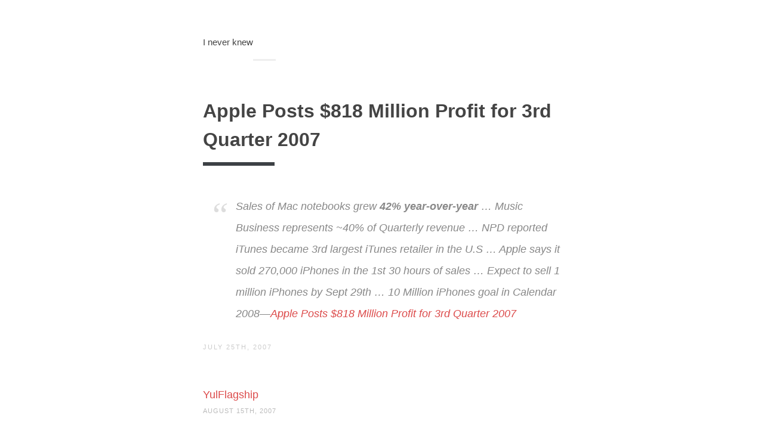

--- FILE ---
content_type: text/css
request_url: https://i.never.nu/wp-content/plugins/mighty-cpt-shortcodes/css/shortcodes.css?ver=1.0
body_size: 723
content:
/* ----------------------------------------------------------------

   Name: Mighty Shortcodes CSS
   URI: http://meetmighty.com/
   Description: The dependant CSS for Mighty Shortcodes
   Version: 1.1
   Author: Mighty Themes
   Author URI: http://meetmighty.com
 
-----------------------------------------------------------------*/


/*-------------------------------------
   BUTTONS
-------------------------------------*/

.btn.green  { background-color: #339933; padding: 13px 25px; }
.btn.black  { background-color: #333333; padding: 13px 25px; }
.btn.blue   { background-color: #2d72da; padding: 13px 25px; }
.btn.red    { background-color: #cb2020; padding: 13px 25px; }
.btn.orange { background-color: #f77f00; padding: 13px 25px; }
.btn.purple { background-color: #6441a5; padding: 13px 25px; }
.btn.yellow { background-color: #ffcc00; padding: 13px 25px; }
.btn.white  { background-color: #FFF; color: #000; text-shadow: none; padding: 13px 25px; }


/*-------------------------------------
   TABS
-------------------------------------*/

.tabs .head .tab {
	cursor: pointer;
	float: left;
	font-size: 16px;
	border-top-left-radius: 5px;
	border-top-right-radius: 5px;
	font-weight: 700;
	line-height: 22px;
	padding: 12px 18px;
	}

.tabs .head .tab.active {
	background: #efefef;
	}

.tabs .content .tab {
	background: #efefef;
	border-top-right-radius: 5px;
	border-bottom-left-radius: 5px;
	border-bottom-right-radius: 5px;
	display: none;
	padding: 15px 18px;
	}

.tabs .content .tab.active { display: block; }
.tabs.unfilled .head .tab { border-radius: 5px; }
.tabs.unfilled .content .tab { background: none; }


/*-------------------------------------
   TOGGLES
-------------------------------------*/

.toggle {
	background: #efefef;
	border-radius: 5px;
	}

.toggle .head {
	font-size: 16px;
	font-weight: 700;
	line-height: 22px;
	min-height: 22px;
	padding: 12px 18px;
	position: relative;
	}

.toggle .head .title { margin-right: 30px; }

.toggle .head .expand,
.toggle .head .collapse {
	position: absolute;
	cursor: pointer;
	right: 18px;
	top: 14px;
	}

.toggle .head .expand { display: none; }

.toggle .content { padding: 0px 18px 15px 18px; }

.toggle.collapsed .head .collapse,
.toggle.collapsed .content, 
.toggle.collapsed .head .collapse { display: none; }

.toggle.collapsed .head .expand { display: block; }


/*-------------------------------------
   ALERTS
-------------------------------------*/

.alert { 
	background: #333;
	color: #fff;
	border-radius: 5px;
	margin-bottom: 30px;
	position: relative; 
	}

.alert .content {
	font-size: 16px;
	font-weight: 700;
	line-height: 22px;
	margin: 0px 54px 0px 18px;
	min-height: 22px;
	padding: 14px 0px;
	}

.alert .close {
	cursor: pointer;
	right: 18px;
	position: absolute;
	top: 16px;
	}

.alert.red { background: #cb2020; }
.alert.orange { background: #f77f00; }
.alert.green { background: #339933; }
.alert.white { color: #000; background: #FFF; border: 1px solid #CCC; box-shadow: 0px 1px 5px rgba(0,0,0,0.1); }
.alert.white .close {
	color: #777;
	}


/*-------------------------------------
   COLUMNS
-------------------------------------*/

.columns { 
	margin-bottom: 30px;
	}

.columns .column { 
	float: left;
	margin-right: 4.08%;
	}

.columns p { margin-top: 0px; }

.columns .column.last,
.columns .column:last-child { margin-right: 0px; }

.columns-two .column { width: 47.96%; }
.columns-three .column { width: 30.6%; }
.columns-four .column { width: 21.94%; }

@media only screen and (max-width: 480px) {

	.columns .column { 
		margin-right: 0;
		margin-bottom: 30px;
	}

	.columns-two .column { width: 98%; }
	.columns-three .column { width: 98%; }
	.columns-four .column { width: 98%; }

}

--- FILE ---
content_type: text/javascript
request_url: https://i.never.nu/wp-content/themes/thoughts-1.0.1/assets/js/script.js?ver=1.0.0
body_size: 111
content:
(function ($, window) {

    var App = App ||
        {
            init: function () {
                $('.js-toggle-search').on('click', function () {
                    $('.js-toggle-search').toggleClass('is-active');
                    $('.js-search').toggleClass('is-visible');
                });

                $('.js-gallery').find('a').each(function () {
                    if ($(this).children('img').length) {
                        $(this).attr('rel', 'gallery');
                    }
                }).end().magnificPopup({
                    delegate: '[rel="gallery"]',
                    type: 'image',
                    gallery: {
                        enabled: true
                    }
                });

                $('.js-next a').on('click', function (e) {
                    $(infinite_scroll.contentSelector).infinitescroll(infinite_scroll);

                    var $body = $('body');

                    $body.scrollTop($body.scrollTop() - 1);

                    e.preventDefault();
                })
            }
        };

    $(document).ready(function () {
        App.init();
    });
}(jQuery, window));


--- FILE ---
content_type: text/javascript
request_url: https://i.never.nu/wp-content/plugins/mighty-cpt-shortcodes/js/jquery.shortcodes.js?ver=1.0
body_size: 204
content:
jQuery(document).ready(function($) {

	// Tabs Shortcode
	$(".tabs").each(function(){
		var t = $(this);
		var h = t.children(".head");
		var b = t.children(".content");
		var contentTabs = b.children(".tab"); 
		
		contentTabs.eq(0).addClass("active");
		contentTabs.each(function(){
			h.append($("<div/>", { "class": "tab", "text": $(this).attr("title") }));
		});
		
		var titleTabs = h.children(".tab"); 
		
		titleTabs.eq(0).addClass("active");
		titleTabs.click(function(){
			$(this).addClass("active").siblings(".tab").removeClass("active");
			b.children(".tab").eq($(this).index()).addClass("active").siblings(".tab").removeClass("active");
		});
	});

	// Toggle Shortcode
	$(".toggle").each(function(){
		var t = $(this);
		var e = t.find(".expand"); 
		var c = t.find(".collapse");
		var b = t.find(".content");
		var isSliding = false;
		
		e.click(function(){
			if (!isSliding)
			{
				isSliding = true;
				e.hide();
				c.show();
				b.slideDown(300, function(){
					isSliding = false;
				});
			}
		});
		c.click(function(){
			if (!isSliding)
			{
				isSliding = true;
				c.hide();
				e.show();
				b.slideUp(300, function(){
					isSliding = false;
				});
			}
		});
	});

	// Alert Shortcode
	var page = $("#content");

	page.delegate(".alert .close", "click", function(e){
		e.preventDefault();
		$(this).parent().fadeOut();
	});

});